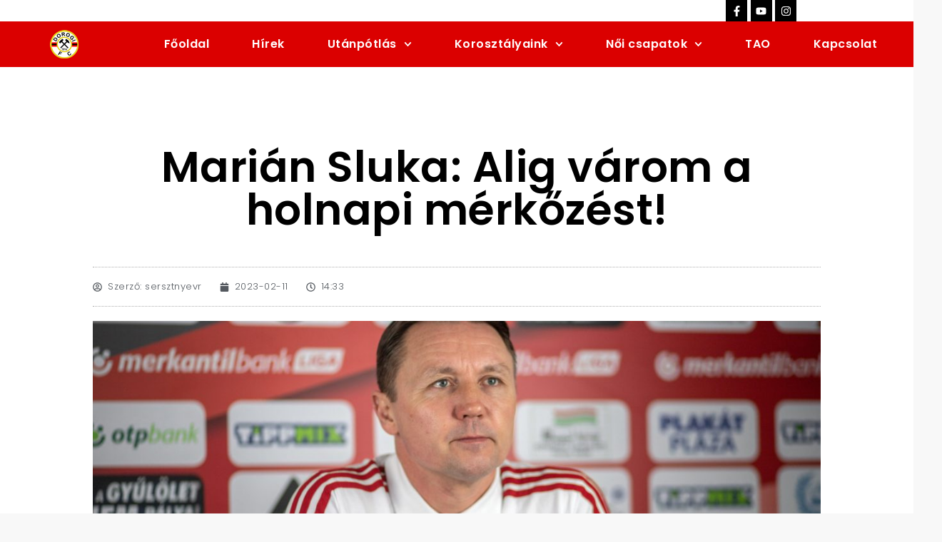

--- FILE ---
content_type: text/css
request_url: http://dorogifc.hu/wp-content/uploads/elementor/css/post-15195.css?ver=1753475876
body_size: 352
content:
.elementor-widget-text-editor{font-family:var( --e-global-typography-text-font-family ), Sans-serif;font-weight:var( --e-global-typography-text-font-weight );}.elementor-15195 .elementor-element.elementor-element-3311f97{text-align:justify;}.elementor-15195 .elementor-element.elementor-element-abdfb57 .elementor-wrapper{--video-aspect-ratio:1.77777;}

--- FILE ---
content_type: text/css
request_url: http://dorogifc.hu/wp-content/uploads/elementor/css/post-358.css?ver=1753377341
body_size: 15521
content:
.elementor-358 .elementor-element.elementor-element-65b01cfe:not(.elementor-motion-effects-element-type-background), .elementor-358 .elementor-element.elementor-element-65b01cfe > .elementor-motion-effects-container > .elementor-motion-effects-layer{background-color:var( --e-global-color-secondary );}.elementor-358 .elementor-element.elementor-element-65b01cfe > .elementor-container{min-height:0px;}.elementor-358 .elementor-element.elementor-element-65b01cfe{transition:background 0.3s, border 0.3s, border-radius 0.3s, box-shadow 0.3s;padding:10px 0px 0px 0px;}.elementor-358 .elementor-element.elementor-element-65b01cfe > .elementor-background-overlay{transition:background 0.3s, border-radius 0.3s, opacity 0.3s;}.elementor-widget-heading .elementor-heading-title{font-family:var( --e-global-typography-primary-font-family ), Sans-serif;font-weight:var( --e-global-typography-primary-font-weight );}.elementor-358 .elementor-element.elementor-element-bd02f60{text-align:center;}.elementor-358 .elementor-element.elementor-element-bd02f60 .elementor-heading-title{font-family:var( --e-global-typography-primary-font-family ), Sans-serif;font-weight:var( --e-global-typography-primary-font-weight );color:var( --e-global-color-text );}.elementor-widget-image .widget-image-caption{font-family:var( --e-global-typography-text-font-family ), Sans-serif;font-weight:var( --e-global-typography-text-font-weight );}.elementor-358 .elementor-element.elementor-element-2df6ca4 > .elementor-widget-container{margin:-40px -40px -40px -40px;padding:0px 0px 0px 0px;}.elementor-358 .elementor-element.elementor-element-2df6ca4{text-align:center;}.elementor-358 .elementor-element.elementor-element-2df6ca4:hover img{opacity:1;}.elementor-358 .elementor-element.elementor-element-6eb76fd > .elementor-container{min-height:75px;}.elementor-358 .elementor-element.elementor-element-6eb76fd{margin-top:10px;margin-bottom:10px;}.elementor-358 .elementor-element.elementor-element-1f934fa5:not(.elementor-motion-effects-element-type-background), .elementor-358 .elementor-element.elementor-element-1f934fa5 > .elementor-motion-effects-container > .elementor-motion-effects-layer{background-color:#000000;}.elementor-358 .elementor-element.elementor-element-1f934fa5{transition:background 0.3s, border 0.3s, border-radius 0.3s, box-shadow 0.3s;}.elementor-358 .elementor-element.elementor-element-1f934fa5 > .elementor-background-overlay{transition:background 0.3s, border-radius 0.3s, opacity 0.3s;}.elementor-358 .elementor-element.elementor-element-1038d50b > .elementor-container > .elementor-column > .elementor-widget-wrap{align-content:flex-start;align-items:flex-start;}.elementor-358 .elementor-element.elementor-element-1038d50b:not(.elementor-motion-effects-element-type-background), .elementor-358 .elementor-element.elementor-element-1038d50b > .elementor-motion-effects-container > .elementor-motion-effects-layer{background-color:var( --e-global-color-primary );}.elementor-358 .elementor-element.elementor-element-1038d50b{transition:background 0.3s, border 0.3s, border-radius 0.3s, box-shadow 0.3s;margin-top:0px;margin-bottom:0px;padding:65px 0px 0px 0px;}.elementor-358 .elementor-element.elementor-element-1038d50b > .elementor-background-overlay{transition:background 0.3s, border-radius 0.3s, opacity 0.3s;}.elementor-358 .elementor-element.elementor-element-1038d50b > .elementor-shape-top .elementor-shape-fill{fill:#DB0000;}.elementor-358 .elementor-element.elementor-element-1038d50b > .elementor-shape-top svg{width:calc(150% + 1.3px);height:13px;}.elementor-358 .elementor-element.elementor-element-6ea47e27 > .elementor-element-populated{margin:0px 80px 0px 0px;--e-column-margin-right:80px;--e-column-margin-left:0px;}.elementor-widget-theme-site-logo .widget-image-caption{font-family:var( --e-global-typography-text-font-family ), Sans-serif;font-weight:var( --e-global-typography-text-font-weight );}.elementor-358 .elementor-element.elementor-element-60d89a4f img{width:120px;}.elementor-358 .elementor-element.elementor-element-6786fe82{text-align:center;}.elementor-358 .elementor-element.elementor-element-6786fe82 .elementor-heading-title{font-family:var( --e-global-typography-primary-font-family ), Sans-serif;font-weight:var( --e-global-typography-primary-font-weight );color:#ffffff;}.elementor-widget-icon-list .elementor-icon-list-item > .elementor-icon-list-text, .elementor-widget-icon-list .elementor-icon-list-item > a{font-family:var( --e-global-typography-text-font-family ), Sans-serif;font-weight:var( --e-global-typography-text-font-weight );}.elementor-358 .elementor-element.elementor-element-68c4ad47 .elementor-icon-list-items:not(.elementor-inline-items) .elementor-icon-list-item:not(:last-child){padding-bottom:calc(5px/2);}.elementor-358 .elementor-element.elementor-element-68c4ad47 .elementor-icon-list-items:not(.elementor-inline-items) .elementor-icon-list-item:not(:first-child){margin-top:calc(5px/2);}.elementor-358 .elementor-element.elementor-element-68c4ad47 .elementor-icon-list-items.elementor-inline-items .elementor-icon-list-item{margin-right:calc(5px/2);margin-left:calc(5px/2);}.elementor-358 .elementor-element.elementor-element-68c4ad47 .elementor-icon-list-items.elementor-inline-items{margin-right:calc(-5px/2);margin-left:calc(-5px/2);}body.rtl .elementor-358 .elementor-element.elementor-element-68c4ad47 .elementor-icon-list-items.elementor-inline-items .elementor-icon-list-item:after{left:calc(-5px/2);}body:not(.rtl) .elementor-358 .elementor-element.elementor-element-68c4ad47 .elementor-icon-list-items.elementor-inline-items .elementor-icon-list-item:after{right:calc(-5px/2);}.elementor-358 .elementor-element.elementor-element-68c4ad47 .elementor-icon-list-icon i{color:var( --e-global-color-text );transition:color 0.3s;}.elementor-358 .elementor-element.elementor-element-68c4ad47 .elementor-icon-list-icon svg{fill:var( --e-global-color-text );transition:fill 0.3s;}.elementor-358 .elementor-element.elementor-element-68c4ad47{--e-icon-list-icon-size:6px;--icon-vertical-offset:0px;}.elementor-358 .elementor-element.elementor-element-68c4ad47 .elementor-icon-list-icon{padding-right:0px;}.elementor-358 .elementor-element.elementor-element-68c4ad47 .elementor-icon-list-item > .elementor-icon-list-text, .elementor-358 .elementor-element.elementor-element-68c4ad47 .elementor-icon-list-item > a{font-family:var( --e-global-typography-text-font-family ), Sans-serif;font-weight:var( --e-global-typography-text-font-weight );}.elementor-358 .elementor-element.elementor-element-68c4ad47 .elementor-icon-list-text{color:rgba(255,255,255,0.79);transition:color 0.3s;}.elementor-358 .elementor-element.elementor-element-b2f044c{text-align:center;}.elementor-358 .elementor-element.elementor-element-b2f044c .elementor-heading-title{font-family:var( --e-global-typography-primary-font-family ), Sans-serif;font-weight:var( --e-global-typography-primary-font-weight );color:#ffffff;}.elementor-358 .elementor-element.elementor-element-1edbdbf3 .elementor-icon-list-items:not(.elementor-inline-items) .elementor-icon-list-item:not(:last-child){padding-bottom:calc(5px/2);}.elementor-358 .elementor-element.elementor-element-1edbdbf3 .elementor-icon-list-items:not(.elementor-inline-items) .elementor-icon-list-item:not(:first-child){margin-top:calc(5px/2);}.elementor-358 .elementor-element.elementor-element-1edbdbf3 .elementor-icon-list-items.elementor-inline-items .elementor-icon-list-item{margin-right:calc(5px/2);margin-left:calc(5px/2);}.elementor-358 .elementor-element.elementor-element-1edbdbf3 .elementor-icon-list-items.elementor-inline-items{margin-right:calc(-5px/2);margin-left:calc(-5px/2);}body.rtl .elementor-358 .elementor-element.elementor-element-1edbdbf3 .elementor-icon-list-items.elementor-inline-items .elementor-icon-list-item:after{left:calc(-5px/2);}body:not(.rtl) .elementor-358 .elementor-element.elementor-element-1edbdbf3 .elementor-icon-list-items.elementor-inline-items .elementor-icon-list-item:after{right:calc(-5px/2);}.elementor-358 .elementor-element.elementor-element-1edbdbf3 .elementor-icon-list-icon i{color:var( --e-global-color-text );transition:color 0.3s;}.elementor-358 .elementor-element.elementor-element-1edbdbf3 .elementor-icon-list-icon svg{fill:var( --e-global-color-text );transition:fill 0.3s;}.elementor-358 .elementor-element.elementor-element-1edbdbf3{--e-icon-list-icon-size:6px;--icon-vertical-offset:0px;}.elementor-358 .elementor-element.elementor-element-1edbdbf3 .elementor-icon-list-icon{padding-right:0px;}.elementor-358 .elementor-element.elementor-element-1edbdbf3 .elementor-icon-list-item > .elementor-icon-list-text, .elementor-358 .elementor-element.elementor-element-1edbdbf3 .elementor-icon-list-item > a{font-family:var( --e-global-typography-secondary-font-family ), Sans-serif;font-weight:var( --e-global-typography-secondary-font-weight );}.elementor-358 .elementor-element.elementor-element-1edbdbf3 .elementor-icon-list-text{color:rgba(255,255,255,0.79);transition:color 0.3s;}.elementor-358 .elementor-element.elementor-element-ee1960c{text-align:center;}.elementor-358 .elementor-element.elementor-element-ee1960c .elementor-heading-title{font-family:var( --e-global-typography-primary-font-family ), Sans-serif;font-weight:var( --e-global-typography-primary-font-weight );color:#ffffff;}.elementor-358 .elementor-element.elementor-element-6da4e2c1 .elementor-icon-list-items:not(.elementor-inline-items) .elementor-icon-list-item:not(:last-child){padding-bottom:calc(5px/2);}.elementor-358 .elementor-element.elementor-element-6da4e2c1 .elementor-icon-list-items:not(.elementor-inline-items) .elementor-icon-list-item:not(:first-child){margin-top:calc(5px/2);}.elementor-358 .elementor-element.elementor-element-6da4e2c1 .elementor-icon-list-items.elementor-inline-items .elementor-icon-list-item{margin-right:calc(5px/2);margin-left:calc(5px/2);}.elementor-358 .elementor-element.elementor-element-6da4e2c1 .elementor-icon-list-items.elementor-inline-items{margin-right:calc(-5px/2);margin-left:calc(-5px/2);}body.rtl .elementor-358 .elementor-element.elementor-element-6da4e2c1 .elementor-icon-list-items.elementor-inline-items .elementor-icon-list-item:after{left:calc(-5px/2);}body:not(.rtl) .elementor-358 .elementor-element.elementor-element-6da4e2c1 .elementor-icon-list-items.elementor-inline-items .elementor-icon-list-item:after{right:calc(-5px/2);}.elementor-358 .elementor-element.elementor-element-6da4e2c1 .elementor-icon-list-icon i{color:var( --e-global-color-text );transition:color 0.3s;}.elementor-358 .elementor-element.elementor-element-6da4e2c1 .elementor-icon-list-icon svg{fill:var( --e-global-color-text );transition:fill 0.3s;}.elementor-358 .elementor-element.elementor-element-6da4e2c1{--e-icon-list-icon-size:6px;--icon-vertical-offset:0px;}.elementor-358 .elementor-element.elementor-element-6da4e2c1 .elementor-icon-list-icon{padding-right:0px;}.elementor-358 .elementor-element.elementor-element-6da4e2c1 .elementor-icon-list-item > .elementor-icon-list-text, .elementor-358 .elementor-element.elementor-element-6da4e2c1 .elementor-icon-list-item > a{font-family:var( --e-global-typography-secondary-font-family ), Sans-serif;font-weight:var( --e-global-typography-secondary-font-weight );}.elementor-358 .elementor-element.elementor-element-6da4e2c1 .elementor-icon-list-text{color:rgba(255,255,255,0.79);transition:color 0.3s;}.elementor-358 .elementor-element.elementor-element-225a2f45:not(.elementor-motion-effects-element-type-background), .elementor-358 .elementor-element.elementor-element-225a2f45 > .elementor-motion-effects-container > .elementor-motion-effects-layer{background-color:#000000;}.elementor-358 .elementor-element.elementor-element-225a2f45{transition:background 0.3s, border 0.3s, border-radius 0.3s, box-shadow 0.3s;padding:25px 0px 25px 0px;}.elementor-358 .elementor-element.elementor-element-225a2f45 > .elementor-background-overlay{transition:background 0.3s, border-radius 0.3s, opacity 0.3s;}.elementor-widget-divider .elementor-divider__text{font-family:var( --e-global-typography-secondary-font-family ), Sans-serif;font-weight:var( --e-global-typography-secondary-font-weight );}.elementor-358 .elementor-element.elementor-element-5be9355a{--divider-border-style:solid;--divider-color:rgba(255,255,255,0.21);--divider-border-width:1px;}.elementor-358 .elementor-element.elementor-element-5be9355a .elementor-divider-separator{width:100%;}.elementor-358 .elementor-element.elementor-element-5be9355a .elementor-divider{padding-block-start:15px;padding-block-end:15px;}.elementor-358 .elementor-element.elementor-element-28db974{text-align:center;}.elementor-358 .elementor-element.elementor-element-28db974 .elementor-heading-title{font-size:14px;font-weight:300;color:var( --e-global-color-text );}.elementor-theme-builder-content-area{height:400px;}.elementor-location-header:before, .elementor-location-footer:before{content:"";display:table;clear:both;}@media(max-width:1024px) and (min-width:768px){.elementor-358 .elementor-element.elementor-element-6ea47e27{width:100%;}.elementor-358 .elementor-element.elementor-element-60497158{width:25%;}.elementor-358 .elementor-element.elementor-element-371a1c98{width:25%;}.elementor-358 .elementor-element.elementor-element-1892ba46{width:25%;}}@media(max-width:1024px){.elementor-358 .elementor-element.elementor-element-65b01cfe{padding:25px 20px 25px 20px;}.elementor-358 .elementor-element.elementor-element-1038d50b{padding:25px 20px 0px 20px;}.elementor-358 .elementor-element.elementor-element-6ea47e27 > .elementor-element-populated{margin:30px 0px 30px 0px;--e-column-margin-right:0px;--e-column-margin-left:0px;}.elementor-358 .elementor-element.elementor-element-225a2f45{padding:30px 20px 0px 20px;}.elementor-358 .elementor-element.elementor-element-10881c6{padding:0px 0px 020px 0px;}.elementor-358 .elementor-element.elementor-element-28db974 .elementor-heading-title{font-size:12px;}}@media(max-width:767px){.elementor-358 .elementor-element.elementor-element-65b01cfe{padding:20px 20px 20px 20px;}.elementor-358 .elementor-element.elementor-element-1038d50b > .elementor-shape-top svg{width:calc(201% + 1.3px);height:12px;}.elementor-358 .elementor-element.elementor-element-1038d50b{padding:25px 25px 0px 25px;}.elementor-358 .elementor-element.elementor-element-6ea47e27 > .elementor-element-populated{margin:0px 0px 30px 0px;--e-column-margin-right:0px;--e-column-margin-left:0px;padding:0px 0px 0px 0px;}.elementor-358 .elementor-element.elementor-element-60d89a4f img{width:80px;}.elementor-358 .elementor-element.elementor-element-60497158{width:50%;}.elementor-358 .elementor-element.elementor-element-371a1c98{width:50%;}.elementor-358 .elementor-element.elementor-element-371a1c98 > .elementor-element-populated{margin:30px 0px 0px 0px;--e-column-margin-right:0px;--e-column-margin-left:0px;}.elementor-358 .elementor-element.elementor-element-1892ba46{width:50%;}.elementor-358 .elementor-element.elementor-element-1892ba46 > .elementor-element-populated{margin:30px 0px 0px 0px;--e-column-margin-right:0px;--e-column-margin-left:0px;}.elementor-358 .elementor-element.elementor-element-225a2f45{padding:0px 20px 0px 20px;}.elementor-358 .elementor-element.elementor-element-1df9997d > .elementor-element-populated{padding:25px 0px 0px 0px;}.elementor-358 .elementor-element.elementor-element-10881c6{margin-top:0px;margin-bottom:20px;}.elementor-358 .elementor-element.elementor-element-28db974{text-align:center;}}